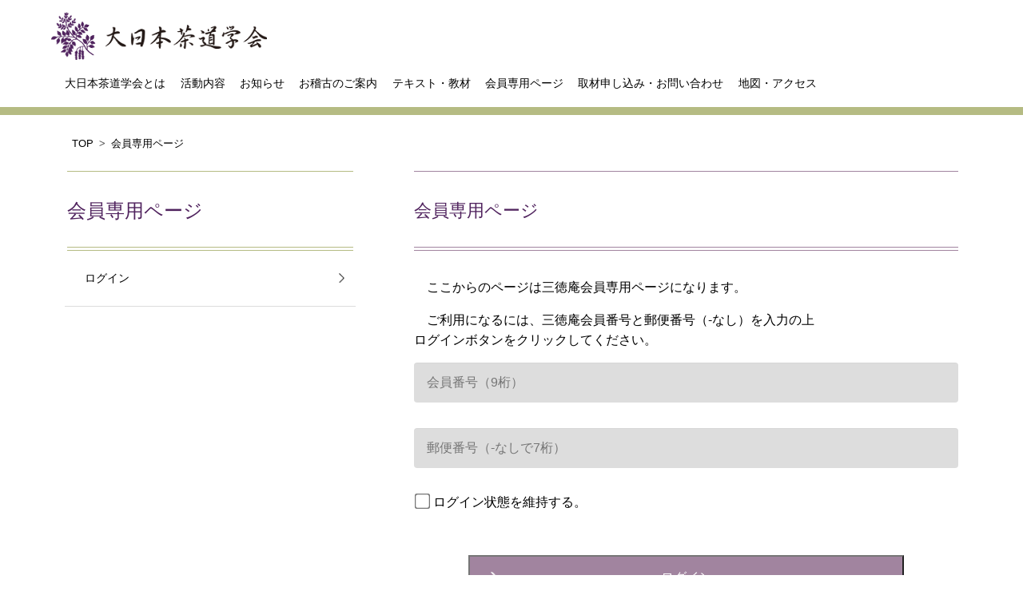

--- FILE ---
content_type: text/html; charset=UTF-8
request_url: https://santokuan.or.jp/wp/signin.php?on_success=%2Fevent%2F%25E3%2580%2590%25E5%258B%2595%25E7%2594%25BB%25E3%2580%2591%25E4%25BC%259A%25E5%2593%25A1%25E7%2594%25A8-%25E3%2580%258C%25E4%25BB%2599%25E8%259E%258D%25E6%2595%2599%25E5%25A0%25B4%25E9%2595%25B7%25E8%25A7%25A3%25E8%25AA%25AC-%25E7%259B%2586%25E3%2581%25A7%25E7%2582%25B9%25E3%2581%25A6%25E3%2582%258B%25E7%2582%25B9%25E5%2589%258D%2F
body_size: 3169
content:
<!DOCTYPE html>
<head>
<!-- Global site tag (gtag.js) - Google Analytics -->
<script async src="https://www.googletagmanager.com/gtag/js?id=G-0BMQ7BRR2Z"></script>
<script>
  window.dataLayer = window.dataLayer || [];
  function gtag(){dataLayer.push(arguments);}
  gtag('js', new Date());

  gtag('config', 'G-0BMQ7BRR2Z');
</script>

<!-- Google Tag Manager -->
<script>(function(w,d,s,l,i){w[l]=w[l]||[];w[l].push({'gtm.start':
new Date().getTime(),event:'gtm.js'});var f=d.getElementsByTagName(s)[0],
j=d.createElement(s),dl=l!='dataLayer'?'&l='+l:'';j.async=true;j.src=
'https://www.googletagmanager.com/gtm.js?id='+i+dl;f.parentNode.insertBefore(j,f);
})(window,document,'script','dataLayer','GTM-NQKVM9Z');</script>
<!-- End Google Tag Manager -->

<!-- Global site tag (gtag.js) - Google Analytics -->
<script async src="https://www.googletagmanager.com/gtag/js?id=UA-61581308-1"></script>
<script>
  window.dataLayer = window.dataLayer || [];
  function gtag(){dataLayer.push(arguments);}
  gtag('js', new Date());

  gtag('config', 'UA-61581308-1');
</script><meta charset="UTF-8">
<meta name="viewport" content="width=device-width, initial-scale=1.0" />
<meta name="author" content="大日本茶道学会" />
<meta http-equiv="content-language" content="ja" />
<meta http-equiv="content-type" content="text/html; charset=UTF-8" />
<meta http-equiv="content-style-type" content="text/css" />
<meta http-equiv="content-script-type" content="text/javascript" />
<meta name="copyright" content="Copyright (C) 2025 DAINIHON-CHADO-GAKKAI All Rights Reserved." />
<meta name="robots" content="index,follow">
<meta name="format-detection" content="telephone=no,address=no,email=no" />
<meta name="keywords" content="茶道,茶道文化,伝統文化,入門,体験,初心者,理論,難しい,学校茶道,学術研究,外国人,国際交流" />
<meta property="og:locale" content="ja_JP" />
<meta property="og:site_name" content="大日本茶道学会" />
<link rel="start" href="https://www.santokuan.or.jp/" title="大日本茶道学会" />
<link rel="stylesheet" type="text/css" href="https://www.santokuan.or.jp/wp/wp-content/themes/santokuan2/css/reset.css" media="screen,print" />
<link rel="stylesheet" type="text/css" href="https://www.santokuan.or.jp/wp/wp-content/themes/santokuan2/css/pc.css" media="screen,print" />
<link rel="stylesheet" type="text/css" href="https://www.santokuan.or.jp/wp/wp-content/themes/santokuan2/css/sp.css" media="screen,print" />
<!--
<link rel="stylesheet" type="text/css" href="<br />
<b>Warning</b>:  filemtime(): stat failed for https://www.santokuan.or.jp/wp/wp-content/themes/santokuan2/css/reset.css in <b>/home/xs987645/santokuan.or.jp/public_html/wp/signin.php</b> on line <b>41</b><br />
https://www.santokuan.or.jp/wp/wp-content/themes/santokuan2/css/reset.css?" media="screen,print" />
<link rel="stylesheet" type="text/css" href="<br />
<b>Warning</b>:  filemtime(): stat failed for https://www.santokuan.or.jp/wp/wp-content/themes/santokuan2/css/pc.css in <b>/home/xs987645/santokuan.or.jp/public_html/wp/signin.php</b> on line <b>42</b><br />
https://www.santokuan.or.jp/wp/wp-content/themes/santokuan2/css/pc.css?" media="screen,print" />
<link rel="stylesheet" type="text/css" href="<br />
<b>Warning</b>:  filemtime(): stat failed for https://www.santokuan.or.jp/wp/wp-content/themes/santokuan2/css/sp.css in <b>/home/xs987645/santokuan.or.jp/public_html/wp/signin.php</b> on line <b>43</b><br />
https://www.santokuan.or.jp/wp/wp-content/themes/santokuan2/css/sp.css?" media="screen,print" />
-->
<script type="text/javascript" src="https://ajax.googleapis.com/ajax/libs/jquery/1.12.4/jquery.min.js"></script>
<meta name="description" content="公益財団法人三徳庵は大日本茶道学会の茶道を保存するとともに公開し、茶道を親しみやすいものに発展させ、茶道文化の研究・振興に取り組み、日本特有の伝統文化として伝承していきます。" />
<meta property="og:title" name="twitter:title" content="大日本茶道学会" />
<meta property="og:description" content="公益財団法人三徳庵は大日本茶道学会の茶道を保存するとともに公開し、茶道を親しみやすいものに発展させ、茶道文化の研究・振興に取り組み、日本特有の伝統文化として伝承していきます。" />
<meta property="og:url" content="https://www.santokuan.or.jp/" />
<meta property="og:type" content="website" />
<link rel="canonical" href="https://www.santokuan.or.jp/" />
<title>大日本茶道学会</title>
</head>

<body>
<!-- Google Tag Manager (noscript) -->
<noscript><iframe src="https://www.googletagmanager.com/ns.html?id=GTM-NQKVM9Z"
height="0" width="0" style="display:none;visibility:hidden"></iframe></noscript>
<!-- End Google Tag Manager (noscript) -->    <header>
        <div id="header_wrapper">
            <div id="header_logos">
                <h1>
                    <span class="txt_hidden">大日本茶道学会</span>
                    <a class="no_anchor_line" href="https://www.santokuan.or.jp"><span class="logo"></span></a>
<!--                     <span class="logo_120th"></span>
 -->                    <span class="humberger_menu"></span>
                </h1>
            </div>
            <nav class="">
                <ul id="global_nav">
                    <a class="close_btn sp">X</a>                    
                    <li><a class="" href="https://www.santokuan.or.jp/about/">大日本茶道学会とは</a></li>
                    <li><a class="" href="https://www.santokuan.or.jp/activity/">活動内容</a></li>
                    <li><a class="" href="https://www.santokuan.or.jp/information/">お知らせ</a></li>
                    <li><a class="" href="https://www.santokuan.or.jp/lesson/">お稽古のご案内</a></li>
                    <li><a class="" href="https://www.santokuan.or.jp/text/">テキスト・教材</a></li>
                    <li><a class="" href="https://www.santokuan.or.jp/member/">会員専用ページ</a></li>
                    <li><a class="" href="https://www.santokuan.or.jp/contact/">取材申し込み・お問い合わせ</a></li>
                    <li><a class="" href="https://www.santokuan.or.jp/access/">地図・アクセス</a></li>
                </ul>
            </nav>
        </div>
    </header>
<div id="container">
	<!-- パンくずリスト -->
        <div id="p_list">
            <ul class="breadcrumb">
                <li itemscope="itemscope" itemtype="http://data-vocabulary.org/Breadcrumb">
                    <a href="https://www.santokuan.or.jp" itemprop="url">
                        <span class="p_list"itemprop="title">TOP</span>
                    </a>
                </li>
                <li itemscope="itemscope" itemtype="http://data-vocabulary.org/Breadcrumb">
                    <a href="" itemprop="url">
                        <span class="p_list" itemprop="title">会員専用ページ</span>                    </a>
                </li>
            </ul>
        </div>
    <!-- /パンくずリスト -->
<div id="wrap">	
		<!-- サイドメニュー -->
            <div id="sidemenu" class="pc">
                <div class="side_title">
                    <h2>会員専用ページ</h2>
                </div>
                <div class="side_list">
                    <ul class="">
                        <li><a href="https://www.santokuan.or.jp/member/">ログイン</a></li>
                </div>
            </div>
<!-- /サイドメニュー -->
<div id="contents">
<h2><span>会員専用ページ</span></h2>
<p>ここからのページは三徳庵会員専用ページになります。</p>
<p>ご利用になるには、三徳庵会員番号と郵便番号（-なし）を入力の上<br>
ログインボタンをクリックしてください。</p>
<form method="post" id="login_form">
<input name="username" type="text" placeholder="会員番号（9桁）" />
<input name="password" type="text" placeholder="郵便番号（-なしで7桁）" />
<input name="on_success" type="hidden" value="/event/%E3%80%90%E5%8B%95%E7%94%BB%E3%80%91%E4%BC%9A%E5%93%A1%E7%94%A8-%E3%80%8C%E4%BB%99%E8%9E%8D%E6%95%99%E5%A0%B4%E9%95%B7%E8%A7%A3%E8%AA%AC-%E7%9B%86%E3%81%A7%E7%82%B9%E3%81%A6%E3%82%8B%E7%82%B9%E5%89%8D/" />
<input name="remember_me" type="checkbox" value="1" /> ログイン状態を維持する。<br><br>  
<input type="submit" value="ログイン" />
</form>				
		</div>		
	</div>

            <div id="sidemenu" class="sp">
                <div class="side_title">
                    <h2>会員専用ページ</h2>
                </div>
                <div class="side_list">
                    <ul class="">
                        <li><a href="/">トップに戻る</a></li>
                    </ul>
                </div>
            </div>

	        <footer>
            <div id="footer_logo" class="pc"><a class="no_anchor_line" href="https://www.santokuan.or.jp"></a></div>
            <div id="footer_txt" class="pc">
                <ul id="footer_sitelinks_01">
                    <li><a class="white_anchor_line" href="https://www.santokuan.or.jp/about/">大日本茶道学会とは</a></li>
                    <li><a class="white_anchor_line" href="https://www.santokuan.or.jp/activity/">活動内容</a></li>
                    <li><a class="white_anchor_line" href="https://www.santokuan.or.jp/information/">お知らせ</a></li>
                    <li><a class="white_anchor_line" href="https://www.santokuan.or.jp/lesson/">お稽古のご案内</a></li>
                </ul>
                <ul id="footer_sitelinks_02">
                    <li><a class="white_anchor_line" href="https://www.santokuan.or.jp/text/">テキスト・教材</a></li>
                    <li><a class="white_anchor_line" href="https://www.santokuan.or.jp/member/">会員専用ページ</a></li>
                    <li><a class="white_anchor_line" href="https://www.santokuan.or.jp/contact/">取材申し込み・お問い合わせ</a></li>
                    <li><a class="white_anchor_line" href="https://www.santokuan.or.jp/access/">地図・アクセス</a></li>
                </ul>
            </div>
            <div id="footer_sns">
                <span class="btn_fb"><a class="no_anchor_line" target="_blank" href="https://www.facebook.com/大日本茶道学会-303037643740445/"></a></span>
                <span class="btn_youtube"><a class="no_anchor_line" target="_blank" href="https://www.youtube.com/channel/UCdrBxvwY7LNBXF9C2g9AAAA"></a></span>
            </div>
            <div id="copyright">
                Copyright (C) 2025 DAINIHON-CHADO-GAKKAI All Rights Reserved.
            </div>                    
        </footer>
        <script type="text/javascript" src="https://www.santokuan.or.jp/wp/wp-content/themes/santokuan2/js/slidemenu.js"></script>
    </div>   
</body>
</html>
<!-- /HTML -->

--- FILE ---
content_type: text/css
request_url: https://www.santokuan.or.jp/wp/wp-content/themes/santokuan2/css/pc.css
body_size: 6796
content:
@charset "UTF-8";
@media screen and (min-width: 769px) {
    /* Device */
    .sp {
        display: none;
    }    
	/* Basic */
    body {
        /*min-width: 1230px;*/	/*CK*/
        margin: 0;
        padding: 0;
        font-size: 1em;
        font-family: "ヒラギノ明朝 ProN W3", "Hiragino Mincho ProN W3", "ヒラギノ明朝 ProN", "Hiragino Mincho ProN", "ＭＳ Ｐ明朝", "MS PMincho", sans-serif;        
    }
    a.visited,
    a.link {
    	text-decoration: none;
    } 
    a,   
    a span {
        position: relative;
        display: inline-block;      
        /*transition: .3s;*/
        font-size: 1em;
        text-decoration: none;
        letter-spacing: 0;
    }    
    a::after,
    a span::after {
        position: absolute;
        bottom: 0;
        left: 0;
        content: '';
        width: 0;
        height: 1px;
        background-color: #a1849f;
        transition: .3s;
    }
    a:hover::after,
    a span:hover::after {
        display: inline-block;        
        width: 100%;
    }    
    a.white_anchor_line {
        position: relative;
        display: inline-block;
        transition: .3s;
    }
    a.white_anchor_line::after {
        /*display: inline-block;*/
        background-color: #fff;
        text-decoration: none;
    }
    a.white_anchor_line:hover::after {
        /*display: inline-block;*/
        width: 100%;
        text-decoration: none;
    }
    a.no_anchor_line:hover::after,
    a.no_anchor_line span:hover::after {
        /*display: inline-block;*/
        width: 0;
    }    
     
    h1 {
        position: relative;
        z-index: 3;
        margin: 0;        
        clear: both;
    }    
    h2,h3 {
        color: #50235e;
        font-weight: 200;
        font-size: 1.5em;
        clear: both;
    }
    h4 {
		border-bottom: 1px #000 solid;
        clear: both;
    }
    span {
        font-weight: 200;
    }
    p {
        word-wrap: break-word;
    }
    span.txt_hidden {
        display: none;
    }
    strong {
        font-weight: bold;
    }
    hr {
        background-color: #a1849f;
    }
    a.btn {
        position: relative;
        display: block;
        width: 80%;
        height: auto;
        margin: 2em auto 4% auto;
        padding: 1em 0;
        text-align: center;
        color: #fff;
        background-image: url("../images/pc/btn.png"); /*700:80*/
        background-size: cover;
        background-repeat: no-repeat;
        background-position: center left;        
    }
    a.btn:hover {
        opacity: 0.9;
    }    

	/* header */
    header {
        position: relative;
        display: block;
        width: 100%;
        height: auto;
        margin: 0 auto;
        padding: 0;
        z-index: 9999;
    }
    header div#header_wrapper {
        width: 100%;
        height: auto;
        z-index: 1;
    }
    header div.toppage {
        background-color: rgba(0, 0, 0, 0.4);
    }
    header #header_logos {
        width: 95%;
        height: 75px;
        margin: 0 0 0 5%;
    }
    header div#header_logos h1 span {
        display: inline-block;
        z-index: 2;
    }
    header div#header_logos h1 span.txt_hidden {
        display: none;
    }        
    header div div#header_logos h1 a span.logo {
        width: 270px;
        height: 60px;
        float: left;
        margin: 15px 0 10px 0;        
    }
    header div div#header_logos h1 a span.logo {
        background-image: url("../images/pc/logo.png");
    }    
    header div.toppage div#header_logos h1 a span.logo {
        background-image: url("../images/pc/logo-wht.png");
    }
    span.logo_120th {
        width: 170px;
        height: 70px;
        float: right;
        margin: 0 5% 0 0;
        background-image: url("../images/pc/120th.png");        
    }
    span.humberger_menu {
        display: none; /* Device */
    }

    /* nav */
    nav {
        clear: both;
        margin: 10px 5%;
    }
    nav ul#global_nav {
        padding: 10px 10px;
    }
    nav ul#global_nav li {
        display: inline;
        list-style: none;
        padding: 0 0.5em;
        z-index: 2;
        font-size: 0.9em;
    }
    #global_nav li.toppage + li.toppage {
        border-left: 1px solid #fff;
    }
    nav ul#global_nav li a {
        color: #000;
    }
    nav ul#global_nav li a.toppage {
        color: #fff;
    }
    /* container */
    div#container {
        position: absolute;
        width: 100%;
        /*min-width: 1230px;  */ /*CK*/ 
        height: auto;
        clear: both;    
        border-top: solid 10px #b5bb83;    
    }
    div#container.toppage {
        top: 0;
        border-top: none;  
    }

    /* top_img */
    section#top_main {
        position: relative;
        width: 100%;    
        height: auto;
        top: 0;
        margin: 0;
        padding: 0;
        background-color: #edeee0;
    }
    span.top_main_img {
        display: block;
        position: relative;
        width: 100%;
        height: 49.8932%;
        min-height: 670px;
		z-index: 0;
        background-image: url("../images/pc/img-top-main.jpg");	/*1405:701*/
        background-size: cover;
        /*
		background-attachment: fixed;
        background-position: center;
        */
        background-repeat: no-repeat;        
    }
    span.top_img_logo_img {
        display: block;
        position: absolute;
/*		width: 399px;
        height: 88px;
*/        
		width: 32.5%;
		height: 0;
		padding-top: 7.1679198%;
        margin: 0;
        right: 5%;
        bottom: 20px;        
        background-image: url("../images/sp/logo-santokuan.png");
        background-size: contain;
        background-repeat: no-repeat;
        z-index: 6;
    }
    span.top_arrow_img {
        display: block;
        position: absolute;
/*
        width: 89px;
        height: 47px;
*/        
        width: 7%;
        height: 0;
        padding-top: 3.73863%;   
        margin: 0 auto;
        left: 45%;
        bottom: 20px;
        background-image: url("../images/pc/top_arrow_pc.png");
        background-size: cover;
        background-repeat: no-repeat;        
        z-index: 6
    }

    /* 今月の茶花と更新情報*/
    section#recent_update {
        position: relative;        
        width: 100%; 
/*        min-width: 1230px;   */
        height: 600px;
        margin: 0 auto;
        padding: 100px 0;
        background-color: #edeee0;
    }
    article#chabana {
        position: relative;
        width: 38%;
        height: 600px;        
        top: 0;
        left: 5%;
        margin: 0;
        background-image: url("../images/sp/bg-flower.png");
        background-size: cover; 
        float: left;
    }
    h2.chabana_title {
        position: relative;
        /* top: 35px;*/
        margin: 1.5em 0 1em 0;
        text-align: center;
        color: #683531;
    }
    img.chabana_img{
        position: relative;
        display: block;
        /* top: 65px; */
        min-width: 55%;
        height: auto;
        max-height: 335px;
        min-height: 280px;
        margin: 0px auto;
        padding: 0;
    }
    p.chabana_txt {
        width: 90%;
        height: auto;
        margin: 1em auto;
        padding: 0 0 0 0;
        text-align: center;
        font-size: 0.8em;
    }
    article#update {
        position: absolute;
        width: 48%;
        height: 600px;
        right: 0;
        margin-right: 5%;
        background: #fff;
    }
    article#update h2 {
        position: relative;
        /*top: 35px;*/
        text-align: center;
        margin: 1.5em 0 1em 0;
    }
    article#update ul {
        display: block;
        font-size: 1em;
        position: relative;
        /* top: 55px; */
        margin: 0 auto;
        padding: 0 5%;
        width: 80%;
        list-style: none;
        text-align: left;
    }
    article#update li {
        padding: 0.5em 0;
        width: 100%;
        height: auto; /*3em*/
        color: #000;
        border-bottom: 1px #a092a1 solid;
        /*
        background-image: url(../images/sp/bg-komidashi.png);
        */
    }
    article#update li:first-child {
        padding-top: 0;
    }
    article#update li a {
        color: #000;
    }
    article#update li:last-child {
        border-bottom: none;
    }
    article#update li span {
        display: block;        
    }
    article#update li span.update_date {
        margin-right: 2em;
    }    
    article#update li span.update_title {
    	/*white-space: nowrap;*/
    }    
    article#update a.btn {
        /*top: 30px;*/
        margin: 1em auto;
    }

    /* メインメニュー */
    section#main_menu {
        position: relative;   
        width: 90%;
        margin: 0 auto;
        padding: 100px 5% 100px 5%;
    }
    div#first_level a,
    div#fourth_level a{
        display: inline-block;
        width: 48%; /*580:150*/
        height: 0;
        padding-top: 12.413793%;  
        margin-bottom: 20px;
        background-size: contain;   
        background-repeat: no-repeat;
    }
    div#first_level a:hover,
    div#fourth_level a:hover,
    div#five_level a:hover{
        opacity: 0.7;        
    }
    div#second_level a {
        display: inline-block;
        width: 22.5%; /*270:144*/
        height: 0;
        padding-top: 12.26666%;        
        margin-bottom: 20px;
        background-size: contain;        
        background-repeat: no-repeat;
    }
    div#second_level a:hover {
        opacity: 0.7;        
    }
    div#third_level a {
        display: inline-block;
        width: 31%; /*366:77*/
        height: 0;
        padding-top: 6.732240%;
        margin-bottom: 20px;
        background-size: contain;        
        background-repeat: no-repeat;
    }
    div#third_level a:hover {
        opacity: 0.7;        
    }
    div#five_level a{
        display: inline-block;
        width: 48%; /*580:150*/
        height: 0;
        padding-top: 6.732240%; 
        margin-bottom: 20px;
        background-size: contain;   
        background-repeat: no-repeat;
    }
    /*first_level*/
    div#first_level a.about {
        background-image: url("../images/pc/btn-about.png");        
        margin-right: 2%;   
    }
    div#first_level a.activity {
        background-image: url("../images/pc/btn-katudou.png");                
    }
    div#first_level a.information {
        background-image: url("../images/pc/btn-info.png");                
        margin-right: 2%;   
    }
    div#first_level a.lesson {
        background-image: url("../images/pc/btn-keiko.png");                
    }
    /*second_level*/
    div#second_level a.txt {
        background-image: url("../images/pc/btn-txt.png");        
        margin-right: 2%;   
    }
    div#second_level a.member {
        background-image: url("../images/pc/btn-member.png");                
        margin-right: 2%;   
    }
    div#second_level a.contact {
        background-image: url("../images/pc/btn-contact.png");                
        margin-right: 2%;   
    }
    div#second_level a.access {
        background-image: url("../images/pc/btn-access.png");                
    }
    /*third_level*/
    div#third_level a.academy {
        background-image: url("../images/pc/btn-shinkou.png");                
        margin-right: 2%;   
    }
    div#third_level a.donation {
        background-image: url("../images/pc/btn-kifu.png");                
        margin-right: 2%;   
    }
    div#third_level a.application {
        background-image: url("../images/pc/btn-nyukai.png");                
    }
    /*fourth_level*/
    div#fourth_level a.youtube {
        background-image: url("../images/pc/btn-youtube-toppage.png");        
        margin-right: 2%;   
    }    
    div#fourth_level a.facebook {
        background-image: url("../images/pc/btn-fb-toppage.png");
    }
    /*five_level*/
    div#five_level a.otyakenryoku {
        background-image: url("../images/pc/btn-otyakenryoku-toppage.png");
         margin-right: 2%;  
    } 
    div#five_level a.chadoujin {
        background-image: url("https://santokuan.or.jp/wp/wp-content/uploads/2024/09/btn-message-toppage.png");        
    }       
}

@media screen and (min-width: 925px) {    
    /* footer */
    footer {
        display: block;
        position: relative;   
        width: 93%;   
        height: 300px;
        margin: 0 auto;
        padding: 100px 0 0 7%;
        background-color: #b5bb83;
        color: #fff;
        font-weight: 200;
        clear: both;
    }
    footer > div {
        display: inline-block;
    }
    footer div#footer_logo {
        position: relative;
        width: 20%;
        height: auto;
        max-width: 256px;
        max-height: 57px;
        margin: 51px 30px 51px 10px;
        padding: 10px auto;
        background-image: url("../images/pc/logo-footer.png");    
        background-size: contain;            
    }
    footer div#footer_logo a {
        display: block;
/*        width: 256px;
        height: 57px;     
*/
		width: 100%;
		height: 0;
		padding-top: 22.265625%;
    }    
    div#footer_txt {
        border-left: solid 1px #fff;
        margin: 0 0 0 0px;
        padding: 0 30px 0 30px;
        color: #fff;
        font-size: 0.9em;
    }
    div#footer_txt a {
        color: #fff;
    }
    ul#footer_sitelinks_01,
    ul#footer_sitelinks_02 {
        float: left;
    }
    ul#footer_sitelinks_01 li {
        width: 11em;        
    }
    ul#footer_sitelinks_02 li {
        width: 13em;        
    }
    ul#footer_sitelinks_01 li,
    ul#footer_sitelinks_02 li {
        margin: 0;
        padding: 0.5em 0;
    }
    #footer_sns {
        position: relative;
        width: 25%;
        max-width: 380px;
        height: 140px;
        margin: 10px 0 10px 0px;
        padding: 10px 0 10px 0px;
    }
    #footer_sns span a {
    	display: block;
        width: 100%;
        max-width: 380px;
        height: 50px;
        margin: 0;
        padding: 0;                        
    }
    #footer_sns span.btn_fb,
    #footer_sns span.btn_insta,
    #footer_sns span.btn_youtube {
        position: relative;
        display: block;
        /*width: 100%;*/
        width: 380px;
        height: 50px;
        margin: 0;
    }
    #footer_sns span.btn_fb {
        margin: 20px 0 10px 0;
        background-image: url("../images/pc/btn-fb-footer.png");  
        background-position: center;             
    }
    #footer_sns span.btn_insta {
        margin: 30px 0 20px 0;
        background-image: url("../images/pc/btn-insta.png");                
        background-position: center;             
    } 
    #footer_sns span.btn_youtube {
        margin: 30px 0 20px 0;
        background-image: url("../images/pc/btn-youtube-footer.png");                
        background-position: center;             
    } 
    /*公開準備中*/       
    #footer_sns span {
        display: block;
        width: 100%;
        max-width: 380px;
        height: 50px;
        margin: 0;
        padding: 0;                        
    }    
    #footer_sns span.btn_fb:hover,
    #footer_sns span.btn_youtube:hover {
        opacity: 0.7;
    }
    #footer_sns span.btn_insta:hover {
        background-image: url("../images/pc/btn-insta-hover.png");
    }    
    /*/公開準備中*/

    #copyright {
        position: relative;
        display: block;
        width: 600px;
        height: 1em;
        margin: 0 auto;
        padding: 50px 1em 0 1em;
        text-align: center;
        font-size: 0.8em;
    }
}
/*フッターのみ924pxをブレイクポイントとする	*/
@media screen and (max-width: 924px) {    
	footer div.pc {
		display: none;
	}

    footer {
        display: block;
        position: relative;   
        width: 100%; 
        height: auto;
        margin: 0 auto;
        padding: 0;
        background-color: #b5bb83;
        color: #fff;
        font-weight: 200;
        clear: both;
    }
    footer > div {
        display: inline-block;
    }
    #footer_sns {
        display: hidden;
    }
    /*
    #footer_sns {
        position: relative;
        width: 92%;
        height: auto;
        margin: 4%;
        padding: 0;
    }
    #footer_sns span a {
        position: relative;
        display: block;
        width: 100%;
        height: 0;
        margin: 0;
        padding: 0;                
        padding-top: 23.5294%;
    }
    #footer_sns span.btn_fb,
    #footer_sns span.btn_insta {
        position: relative;
        display: inline-block;
        width: 48%;
        margin: 0;
        padding: 0;        
        float: left;
        background-size: cover;
        background-repeat: no-repeat;      
        background-position: center;                
    }    
    #footer_sns span.btn_fb {
        margin-right: 4%;
        background-image: url("../images/sp/btn-fb.png");                
    }
    #footer_sns span.btn_insta {
        background-image: url("../images/sp/btn-insta.png");           
    }
    #footer_sns span.btn_fb:hover,
    #footer_sns span.btn_insta:hover {
        opacity: 0.7;
    }
    */
    #copyright {
        position: relative;
        display: block;
        height: 3em;
        margin: 0 auto;
        padding: 0 1em;
        text-align: center;
        vertical-align: middle;
        font-size: 0.8em;
    }
}

@media screen and (min-width: 769px) {
/* 下層ページ */
    /* パンくずリスト*/
    #p_list {
        /*
        display: block;
        width: 87%;
        margin: 2% auto;
        */
        display: inline-block;
        width: 70%;
        margin: 2% 0 2% 7%;
    }
    /*通販のみ*/
    .cart {
        display: inline-block;
        margin: 1% 7% 1% 0;
        padding: 1% 1em;
        border-top: 1px #a1849f solid;
        border-bottom: 1px #a1849f solid;
        font-size: 0.8em;
        float: right;
    }
    .p_list {
        margin: 0;
    }
    .breadcrumb {
        padding-left: 0;
        margin-left: 0;
    }
    .breadcrumb li {
        display: inline;
        list-style: none;
        font-weight: bold;
        font-size: 0.8em;
    }
    .breadcrumb li:after {
        content: '>';
        padding: 0 3px;
        color: #555;
    }
    .breadcrumb li:last-child:after {
        content: '';
    }
    .breadcrumb li a {
        color: #000;
    }

    /* ラッパー */
    #wrap {
        width: 95%;
        margin: 0 auto;
    }

    /* サイドメニュー */
    #sidemenu {
        float: left;
        width: 30%;
        margin: 0 0 2% 4%;
    }
    div.side_title {
        position: relative;
        height: 100px;
        margin: 0 1% 0 1%;
        background-image: url(../images/pc/bg-left-midashi.png);
        vertical-align: middle;        
    }
    /*
    div.side_title h2 {
        font-size: 22px;
        margin: 0;
        padding: 34px 0;
        white-space: nowrap;        
    }
    */
    div.side_title h2 {
        position: absolute;
        top: 50%;
        -ms-transform: translateY(-50%);
        -webkit-transform : translateY(-50%);
        transform : translateY(-50%);
    }

    div.side_list li {
        list-style: none;
        border-bottom: solid 1px #ddd;
    }    
    div.side_list ul.sub li {
        text-indent: 2%;
    }
    div.side_list li a,
    div.side_list li span {
        display: inline-block;
        color: #000;
        padding: 7%;
        min-width: 80%;
        font-size: 0.85em;
    }
    div.side_list ul.sub li a,
    div.side_list ul.sub li span {
        padding-right: 5%;
    }
    div.side_list li:after {
        content:" ";
        display:inline-block;
        width:7px;
        height:12px;
        background:url("../images/sp/ico-arrow.png");    
        background-size:cover;
        vertical-align:middle;
    }
    div.side_list li a:hover {
        opacity: 0.5;
    }
    div.side_list li a:hover::after {
        width: 0;
    }
    div.side_list li.prepare:hover::before,    
    div.side_list ul.sub li.prepare:hover::before {
    	content: "（公開準備中）";
        display: inline-block;
        color: #000;
        padding: 7%;
        min-width: 80%;
        font-size: 0.85em;    	
	}
    div.side_list li.prepare:hover > span,    
    div.side_list ul.sub li.prepare:hover > span{
    	display: none;
	}

    /* 本文 */
    #contents {
        float: left;
        width: 56%;
        margin: 0 0 4% 6%;
    }
    /* 見出し */
    #contents h2 {
        position: relative;
        height: 100px;
        font-size: 22px;
        margin-bottom: 1.5em;
        padding: 0;        
        background-image: url(../images/pc/bg-right-midashi.png);
        background-repeat: no-repeat;
        vertical-align: middle;        
    }
    #contents h2 span {
        position: absolute;
        top: 50%;
        -ms-transform: translateY(-50%);
        -webkit-transform : translateY(-50%);
        transform : translateY(-50%);
    }
    #contents h3,h4 {
        display: block;
        margin: 1em 0;
    }
    #contents h3.prepare:hover::before {
        content: "（公開準備中）";
        display: inline-block;
    }

    /* 段落 */
    #contents p {
        line-height: 1.6em;
        text-indent: 1em;
        margin-bottom: 1em;
    }
    /* 画像 */
    #contents img {
        max-width: 100%;
        margin: 1em;
        padding: 0;
    }
    /* 動画 */
    span.youtube {
        position: relative;
        display: block;
        margin: 1em auto;
        width: 100%;
        height: 0;
        padding-top: 56.25%;
    }
    span.youtube iframe {
        position: absolute;
        display: block;    
        top: 0;
        left: 0;
        width: 100%;
        height: 100%;    
    }

    /* リンク */
    #contents a {
        color: #a1849f;
    }
    /* PDF */
    #contents a.pdf:before {
        content: url("../images/pc/pdficon_large.png");
        position: relative;
        top: 0.5em;
        margin-right: 1em;
    }
    /* ボタン */
    #contents a.btn {
        margin: 1em auto;        
        color: #fff;
    }
    #contents a.btn_half { 
        display: inline-block;
        width: 45%;
        margin: 1em;
        float: left;
    }   
    /* リスト */
    #contents ul,
    #contents li {
        list-style-type: disc; 
        margin: 0;
        padding: 0;
        line-height: 1.6em;
    }    
    #contents ul {
        margin-left: 2em;
    }
    /* 左右揃え */
    #contents div.left,
    #contents div.right {
        display: inline-block;
    }
    #contents div.right{
        margin: 1em;
    }    
    /* 文字の左右揃え */
    #contents div.left,
    #contents span.left {
        float: left;
    }    
    #contents div.right,
    #contents span.right {
        float: right;
    }    
    /* 画像の左右揃え */
    #contents img.left {
        max-width: 45%;
        float: left;
    }    
    #contents img.right {
        max-width: 45%;
        float: right;
    }    
    #contents img.center {
        margin: 0 auto;
        padding: 0;        
    }
    /* テーブル */
    table {
            padding-bottom: 2em;
    }
    table th {
        color: #000;
        background-color: #eeeeee;
        border-top: 1px #d4d4d4 solid;
    }    
    table th,
    table td {
            border-bottom: 1px #d4d4d4 solid;
            padding: 0.5em 0;
    }    

    /* 支部一覧のテーブル */
    #contents table.branch_table {
        margin: 1em;
        padding: 0;    
        line-height: 1.5em;
        font-size: 0.9em;
    }  
    #contents table.branch_table td {
        border-bottom: 1px #ccc solid;
        padding: 0.5em 0;
    }
    #contents table.branch_table tr.first_line {
    }
    #contents table.branch_table th.col1 {
        width: 5em;
        border-top: 1px #ccc solid;    /*a1849f*/
        border-bottom: 1px #ccc solid;    
        padding-right: 2em;            
    }
    #contents table.branch_table th.col2 {
        width: auto;
        border-top: 1px #ccc solid;    
        border-bottom: 1px #ccc solid;                
    }
    /* アクセスのテーブル */    
    /*
    div.address_left {
        width: 350px;
        float:left;        
    }
    #contents table.address_table {    
        width: 350px;
        float:left;
        margin-bottom: 1em;
    }
    #contents table.address_table td.col1 {    
        width: 80px;
    }
    #contents table.address_table td.col2 {    
        width: 270px;
    }
    #contents div.address_right {
        width: 260px;
        float: right;        
    }
    #contents div.address_right img {
        width: 260px;
        margin: 0;
        padding: 0;
    }
    */

    /* フォーム */
    input[type="text"],
    input[type="tel"],
    input[type="email"],
    input[type="number"],
    input[type="password"],
    textarea {
        width: 100%;
        margin: 0;
        padding: 1em;
        outline: 0;
        border: none;
        border-radius: 4px;        
        font-size: 16px;
        background: rgba(255, 255, 255, .1);        
        background-color: #ddd;
        color: #000; /* color: #8a97a0; */
        box-sizing: border-box;
        -webkit-box-sizing: border-box;
        -moz-box-sizing: border-box;
        box-shadow: 0 1px 0 rgba(0, 0, 0, 0.03) inset;
        -webkit-box-shadow: 0 1px 0 rgba(0, 0, 0, 0.03) inset;
        margin-bottom: 2em;
    }
    input[type="button"] {
        width: 50%;
        margin: 0;
        padding: 0.5em 1em;
        border-radius: 4px;
        font-size: 16px;
        background: rgba(255, 255, 255, .1);        
        background-color: #ddd;        
        color: #000;
        margin-bottom: 2em;
    }    
    select {
        width: 50%;
        height: 2.0em;
        border-radius: 4px;
        background-color: #fff;        
        color: #000;
        margin-bottom: 1em;
        font-size: 1.1em;
    }    
    input[type="radio"],
    input[type="checkbox"] {
        -webkit-transform: scale(1.5);
        transform: scale(1.5);
        margin-bottom: 2em;
    }
    input[type="submit"] {
        display: block;
        width: 80%;
        height: auto;
        margin: 1em auto;
        padding: 1em;
        text-align: center;
        color: #fff;
        background-image: url("../images/pc/btn.png"); /*700:80*/
        background-size: cover;
        background-repeat: no-repeat;
        background-position: center left;     
        font-size: 1em;   
    }
    input[type="submit"]:hover {
        opacity: 0.9;
    }

    /* ミッションのテキスト*/
    div.mission {
        color: #50235e;
        font-weight: 200;
        font-size: 1.2em;
        line-height: 2.4em;       
        text-align: center;   
        margin: 2em 0;     
    }

    /* 活動内容 */
    div.activity_top {
        position: relative;
        margin-bottom: 1em;
    }
    #contents div.activity_top span.activity_top_img {
        position: relative;
        display: block;
        width: 100%;
        height: 0;
        margin: 0 auto;
        padding-top: 66.4%;
        background-image: url("../../../uploads/2018/01/activity01.jpg");
        background-size: contain;
        z-index: 1;
    }
    #contents div.activity_top span.activity_top_copy {
        position: absolute;
        display: block;
        top: 30px;
        right: 40px;
        color: white;
        /*
        text-shadow: 2px  2px 1px #333333,
                    -2px  2px 1px #333333,
                     2px -2px 1px #333333,
                    -2px -2px 1px #333333;
        */
        font-size: 1.2em;
          -webkit-writing-mode: vertical-rl;
              -ms-writing-mode: tb-rl;
                  writing-mode: vertical-rl;
        z-index: 2;                  
    }
    #contents div.activity_top span.activity_top_copy > span {
        margin: 0;
        padding: 0.28em;
        line-height: 1.4em;
/*        background-color: rgba(99, 102, 71, 0.8);*/
        background-color: #636647;
        z-index: 2;                  
    }

    /* お稽古 */
    div.lesson_top {
        position: relative;
        margin-bottom: 1em;
    }
    #contents div.lesson_top span.lesson_top_img {
        position: relative;
        display: block;
        width: 100%;
        height: 0;
        margin: 0 auto;
        padding-top: 66.4%;
        background-image: url("../../../uploads/2018/01/sado_smile01.jpg");
        background-size: contain;
        z-index: 1;
    }
    #contents div.lesson_top h3.lesson_top_copy {
        position: absolute;
        display: block;
        width: 18em;
        height: auto;
        left: 0;
        right: 0;
        bottom: 0;        
        margin: 1em auto;
        padding: 0;
        color: white;
        font-size: 1.4em;
        z-index: 2;                  
        background-color: #a1849f;
    }
    #contents a.lesson_youtube {
        position: relative;
        display: block;
        width: 96%;
        height: 0;
        margin: 1em auto;
        padding-top: 28.8%;
        background-image: url("../../../themes/santokuan2/images/pc/btn-okeiko.png");
        background-size: contain;
        z-index: 1;        
    }    
    #contents a.lesson_youtube:hover {
        opacity: 0.7;
    }
    #contents img.lesson_img_kihonshisei {
        position: relative;
        display: block;
        width:500px;
        height:350px;
        margin: 0 auto;
        padding: 0;"
    }
    table.school_table td.col1 {
            width: 17em;
    }
    table.school_table td.col2,
    table.school_table td.col3 {
            width: 12em;
    }

    /* 通販 */
    span.item_row {
        width: 100%;
        min-width: 648px;
    }
    span.item_box {
        display: inline-block;
        width: 200px;
        height: 330px;
        margin: 8px;
        float: left;
    }
    /*
    #contents span.item_img img {
        object-fit: contain;
        width: 180px;        
        height: 180px;
        position: relative;
        margin: auto;
        padding: 10px;
        background-color: #F3F3F3;
    }
    */
   #contents span.item_img {
        position: relative;
        width: 180px;
        height: 180px;
        display: inline-block;
        overflow: hidden;        
        background-color: #F3F3F3;
        padding: 10px;
   }
   #contents span.item_img img {
        position: absolute;
        width: auto;
        height: 180px;
        top: 50%;
        left: 50%;
        min-height: 180px;
        min-width: 30%;
        -ms-transform: translateX(-50%) translateY(-50%);
        -moz-transform: translateX(-50%) translateY(-50%);
        -webkit-transform: translateX(-50%) translateY(-50%);
        transform: translateX(-50%) translateY(-50%);
        margin: 0;
    }
    @supports ( object-fit: cover ) {
        #contents span.item_img img {
            object-fit: contain;
            width: 180px;        
            height: 180px;
            position: relative;
            margin: auto;
            padding: 10px;
            background-color: #F3F3F3;
        }        
    }

    span.item_info {
        width: 200px;
        height: 4em;
    }
    /* 通販：茶道の研究 */
    #contents h3.item_category {
        display: block;
        margin: 1em 0;
        padding-top: 1em;
    }   
    span.item_box_newspaper {
        display: inline-block;
        width: 90px;
        height: 158px;
        margin: 8px;
        float: left;
        text-align: center;
    }
    #contents span.newspaper_img img {
        width: 90px;
        margin: 0;
    }
    #contents span.newspaper_img img:hover {
        opacity: 0.7;
    }
    span.newspaper_info {
        width: 90px;
    }
    /* 通販 商品ページ */
    div#contents.goods_page div.left {
    	width: 35%;
        margin-right: 1em;
    }
    div#contents.goods_page div.left img {
        width: 100%;
        max-width: 200px;
        height: auto;
    }
    div#contents.goods_page div.right {
    	width: 55%; 
        margin: 0;
        margin-left: 1em;
        float: left;
    }
}


/*ページネーション*/
.wp-pagenavi{
    margin: 1.5em 0!important;
    }
    .wp-pagenavi a, .wp-pagenavi span {
    padding: 0.5em!important;
}




/*reCAPTCHA利用規約*/
.recaptcha_terms{
   margin: 0em auto;
padding: 2em 0 4em;
}

.recaptcha_terms a {
    text-indent: 0em;
}

/*reCAPTCHAの右下表示を削除*/
.grecaptcha-badge { visibility: hidden; }
















--- FILE ---
content_type: text/css
request_url: https://www.santokuan.or.jp/wp/wp-content/themes/santokuan2/css/sp.css
body_size: 6048
content:
@charset "UTF-8";
@media screen and (max-width: 768px) {
    /* Device*/
    .pc {
        display: none;
    }
	/* Basic */
    body {
        margin: 0;
        padding: 0;
        font-size: 1em;
        font-family: "ヒラギノ明朝 ProN W3", "Hiragino Mincho ProN W3", "ヒラギノ明朝 ProN", "Hiragino Mincho ProN", "ＭＳ Ｐ明朝", "MS PMincho", sans-serif;        
    }
    a {
        /*
        position: relative;
        display: inline-block;     
        transition: .3s;
        font-size: 1em;
        */
        text-decoration: none;
    }
    /*
    a::after {
        position: absolute;
        bottom: 0;
        left: 0;
        content: '';
        width: 0;
        height: 1px;
        background-color: #a1849f;
        transition: .3s;
    }
    a:hover::after {
        width: 100%;
    }    
    a.white_anchor_line {
        position: relative;
        display: inline-block;
        transition: .3s;
    }
    a.white_anchor_line::after {
        position: absolute;
        bottom: 0;
        left: 0;
        content: '';
        width: 0;
        height: 1px;
        background-color: #fff;
        transition: .3s;
    }
    a.white_anchor_line:hover::after {
        width: 100%;
    }
    a.no_anchor_line:hover::after {
        width: 0;
    }    
    */
    h1 {
        position: relative;
        z-index: 3;
        margin: 0;    
        clear: both;
    }    
    h2,h3 {
        color: #50235e;
        font-weight: 200;
        font-size: 24px;
        clear: both;
    }
    h4 {
		border-bottom: 1px #000 solid;
        clear: both;
    }
    span {
        font-weight: 200;
    }
    p {
        word-wrap: break-word;
    }
    span.txt_hidden {
        display: none;
    }
    strong {
        font-weight: bold;
    }
    hr {
        background-color: #a1849f;
    }    
    a.btn {
        position: relative;
        display: block;
/*        top: 80px;
*/        width: 100%;
        height: auto;
        margin: 4% auto;
        padding: 1em 0;
        text-align: center;
/*        background: #9c869d; */
        color: #fff;
        background-image: url("../images/sp/btn.png"); /*700:80*/
        background-size: cover;
        background-repeat: no-repeat;
        background-position: center left;        
    }
    a.btn:hover {
        opacity: 0.9;
    }

	/* header */
    header {
        position: relative;
        display: block;
        width: 100%;
        height: auto;
        margin: 0 auto;
        padding: 0;
        z-index: 9999;
    }
    header div#header_wrapper {
        width: 100%;
        height: auto;
        z-index: 1;
    }
    header div.toppage {
        /*background-color: rgba(0, 0, 0, 0.4);*/
    }
    header div#header_logos h1 span {
        display: inline-block;
        z-index: 2;
    }
    header div#header_logos h1 span.txt_hidden {
        display: none;
    }
    header div div#header_logos h1 a {
        position: relative;
        display: inline-block; /*ck*/        
        width: 50%;
        height: 0;
        padding-top: 11.1111%;
        margin: 1% 2% 0% 6%;
        background-image: url("../images/sp/logo.png"); /*360:80*/
        background-size: contain;
        background-repeat: no-repeat;
    }
    header div div#header_logos h1 a span.logo {
        display: none;
    }
    span.logo_120th {
        width: 20%;
        height: 0;
        padding-top: 9.7931%;  
        margin: 1% 0 0% 0;
        background-image: url("../images/sp/120th.png"); /*145:71*/
        background-size: contain;
        background-repeat: no-repeat;
    }
    span.humberger_menu {
        width: 7%;
        height: 0;
        padding-top: 7%;
        margin: 4% 3% 3% 0;
        float: right;
        background-image: url("../images/sp/ico-menu.png"); /*37:33*/
        background-size: contain;
        background-repeat: no-repeat;
    }

    /* nav */
    nav ul#global_nav a.close_btn {
        display: block;
        position: absolute;
        top: 0;
        right: 1em;
        width: 1em;
        height: 1em;
        padding: 0.7em 0.5em 1em 1em;
        font-size: 1.5em;
        color: #fff;
        font-weight: 100;
        font-family: Arial, sans-serif;    
    }
    nav ul#global_nav {
        display: none;
        background-color: #636647;
        position: fixed;
        top: 0px;
        right:0;
        width:70%;
        padding: 60px 0 20px 20px;
        z-index: 100;
    }
    nav ul#global_nav li {
        width:260px;
    }
    nav ul#global_nav li a {
        color:#fff;
        display: block;
        padding: 15px;
    }

    /* container */
    div#container {
        position: absolute;
        width: 100%;
        height: auto;
        clear: both;
        background-color: #F9F9F9;
    }
    div#container.toppage {
        border-top: none;  
    }

    /* top_img */
    section#top_main {
        position: relative;
        width: 100%;    
        height: auto;
        top: 0;
        margin: 0;
        padding: 0;
    }
    span.top_main_img {
        display: block;
        width: 100%;
        height: 0;
        padding-top: 176.6666%;
        background-image: url("../images/sp/img-top-main.jpg"); /*750:1325*/
        background-size: cover;
        background-repeat: no-repeat;
        z-index: 0;
    }
    span.top_img_logo_img {
        display: block;
        position: absolute;
        right: 5%;
        bottom: 30%;     
        width: 60%;
        height: 0;
        padding-top: 13.4101%;        
        background-image: url("../images/sp/logo-santokuan.png"); /*434:97*/
        background-size: cover;
        background-repeat: no-repeat;
        z-index: 6;
    }
    span.top_arrow_img {
        display: block;
        position: absolute;
        left: 43.5%;
        bottom: 24%;             
        width: 13%;
        height: 0;
        padding-top: 6.86516%;   
        margin: 0 auto;             
        background-image: url("../images/sp/top_arrow_smp.png");/*89:47*/
        background-size: cover;
        background-repeat: no-repeat;
        z-index: 6;
    }

    section#top_main img#top_arrow_img {
        position: absolute;
        display: block;
        width: 60px;
        height: 32px;
        margin: 0 auto;
        padding: 0 auto;
        left: 50%;
        bottom: 20px;
        z-index: 6
    }
    section#top_main img#top_img_logo_img {        
        position: absolute;
        display: block;
        right: 50px;
        bottom: 20px;
        margin: 0 auto;
        padding: 0;
        z-index: 6;
    }

    /* 今月の茶花と更新情報*/
    section#recent_update {
        position: relative;        
        width: 100%; 
        /*min-height: 1150px;*/
        height: auto;
        margin: 0 auto;
        padding: 4% 0 0 0;
        background-color: #edeee0;
    }
    article#chabana {
        position: relative;
        display: block;
        width: 92%;
        height: auto;
        margin: 0 4% 4% 4%;
        padding: 0;
        background-image: url("../images/sp/bg-flower.png");
        background-size: cover; 
    }
    h2.chabana_title {
        position: relative;
        top: 35px;
        text-align: center;
        color: #683531;
    }
    img.chabana_img{
        position: relative;
        display: block;
        top: 65px;
        width: 60%;
        height: auto;
        margin: 0px auto;
        padding: 0;
    }
    p.chabana_txt {
        width: 90%;
        height: auto;
        margin: 0 auto;
        padding: 70px 0 0 0;
        text-align: center;
        font-size: 0.8em;
    }
    article#update {        
        position: relative;
        display: block;
        width: 92%;
        height: auto;
        margin: 0;
        padding: 4%;        
        background-image: url(../images/sp/bg-news.png);
        background-size: 65% auto;
        background-position: bottom right;
        background-repeat: no-repeat;        
    }
    article#update h2 {
        position: relative;
        display: block;
        width: 100%;
        height: 24px;
        margin: 4% 0;
        padding: 18px 0 30px 0;
/*        top: 35px;        
*/        
        text-align: center;
        vertical-align: middle;
        background-image: url(../images/sp/bg-midashi.png);        
        background-repeat: repeat-x;                
        background-size: auto 72px;
    }
    article#update ul {
        display: block;
        position: relative;
/*        top: 50px;
*/        margin: 0 auto;
        padding: 0;
        list-style: none;
        text-align: left;
        font-size: 1em;
    }
    article#update li {
        padding: 5px 0;
        width: 100%;
        color: #000;
        border-bottom: 1px #a092a1 solid;
        /*
        background-image: url("../images/sp/bg-komidashi.png");
        background-position: bottom;
        background-repeat: repeat-x;                
        background-size: auto 1px;
        */
    }
    article#update li a {
        color: #000;
    }
    article#update li span {
        display: block;
    }

    /* メインメニュー */
    section#main_menu {
        position: relative;   
        display: block;
        width: 92%; 
        height: auto;
        margin: 40px 4% 0 4%;
        padding: 0;
    }
    section#main_menu > div > a {
        position: relative;
        display: inline-block;
        height: auto;
        background-size: cover;
        background-repeat: no-repeat;      
        background-position: center;
        margin-bottom: 3%;
    }    
    div#first_level a {
        position: relative;
        display: block;
        width: 100%;
        height: 0;
        padding-top: 25.7142%;
    }
    div#second_level a{
        position: relative;
        display: block;
        width: 48%;
        height: 0;
        padding-top: 20.47056%; /*340:145*/
        float: left;
    }
    div#third_level a  {
        position: relative;
        display: block;
        width: 32%;
        height: 0;
        padding-top: 11.636352%; /*220:80*/
        float: left;
    }
    div#five_level a{
        position: relative;
        display: block;
        width: 48%;
        height: 0;
        padding-top: 11%;
        float: left;
    }
    
    div#first_level a:hover,
    div#second_level a:hover,
    div#third_level a:hover,
    div#five_level a:hover{
        opacity: 0.7;        
    }

    /*first_level*/
    div#first_level a.about {
        background-image: url("../images/sp/btn-about.png");  
    }
    div#first_level a.activity {
        background-image: url("../images/sp/btn-katudou.png");                
    }
    div#first_level a.information {
        background-image: url("../images/sp/btn-info.png");                
    }
    div#first_level a.lesson {
        background-image: url("../images/sp/btn-keiko.png");                
    }
    /*second_level*/
    div#second_level a.txt {
        background-image: url("../images/sp/btn-txt.png");        
        margin-right: 4%;
    }
    div#second_level a.member {
        background-image: url("../images/sp/btn-member.png");                
    }
    div#second_level a.contact {
        background-image: url("../images/sp/btn-contact.png");                
        margin-right: 4%;
    }
    div#second_level a.access {
        background-image: url("../images/sp/btn-access.png");                
    }
    /*third_level*/
    div#third_level a.academy {
        background-image: url("../images/sp/btn-shinkou.png");                
        margin-right: 2%;
    }
    div#third_level a.donation {
        background-image: url("../images/sp/btn-kifu.png");                
        margin-right: 2%;
    }
    div#third_level a.application {
        background-image: url("../images/sp/btn-nyukai.png");                
    }
    /*fourth_level*/
    div#fourth_level {
        display: hidden;
    }
    /*
    div#fourth_level a.youtube {
        background-image: url("../images/sp/btn-youtube-toppage.png");        
        margin-right: 2%;   
    }    
    div#fourth_level a.facebook {
        background-image: url("../images/sp/btn-fb-toppage.png");
    }    
    */

    /*five_level*/
    div#five_level a.otyakenryoku {
        background-image: url("../images/sp/btn-otyakenryokusp-toppage.png"); 
        margin-right: 4%;
    }
    div#five_level a.chadoujin {
        background-image: url("https://santokuan.or.jp/wp/wp-content/uploads/2024/09/btn-messagesp-toppage.png");                
    }
    
    
    /* footer */
    footer {
        display: block;
        position: relative;   
        width: 100%; 
        height: auto;
        margin: 0 auto;
        padding: 0;
        background-color: #b5bb83;
        color: #fff;
        font-weight: 200;
        clear: both;
    }
    footer > div {
        display: inline-block;
    }
    #footer_sns {
        position: relative;
        width: 92%;
        height: auto;
        margin: 4%;
        padding: 0;
    }
    /*公開準備中*/        
    #footer_sns span.btn_fb,
    #footer_sns span.btn_insta,
    #footer_sns span.btn_youtube {
        position: relative;
        display: block;
        width: 48%;
        height: 0;
        margin: 0;
        padding: 0;                
        /*padding-top: 23.5294%;   */
        padding-top: 11.29411%;     
        margin: 0;
        float: left;
        background-size: cover;
        background-repeat: no-repeat;      
        background-position: center;  
        /*
        position: relative;
        display: inline-block;
        width: 48%;
        margin: 0;
        padding: 0;        
        float: left;
        background-size: cover;
        background-repeat: no-repeat;      
        background-position: center;  
        */              
    }
    #footer_sns span.btn_fb a,
    #footer_sns span.btn_youtube a {
        position: absolute;
        top: 0;
        display: block;
        width: 100%;
        height: 100%;
        margin: 0;
        padding: 0;                
    }
    #footer_sns span.btn_fb {
        background-image: url("../images/sp/btn-fb-footer.png");                
    }
    #footer_sns span.btn_insta {
        background-image: url("../images/sp/btn-insta.png");    /*340:80*/            
    }
    #footer_sns span.btn_youtube {
        margin-right: 4%;        
        background-image: url("../images/sp/btn-youtube-footer.png");    /*340:80*/            
    }        
    #footer_sns span.btn_fb:hover,
    #footer_sns span.btn_youtube:hover {
        opacity: 0.7;
    }  
    #footer_sns span.btn_insta:hover {
        background-image: url("../images/sp/btn-insta-hover.png");
    }        
    /*/公開準備中*/    

    #copyright {
        position: relative;
        display: block;
        height: 3em;
        margin: 0 auto;
        padding: 0 1em;
        text-align: center;
        vertical-align: middle;
        font-size: 0.8em;
    }
    
/* 下層ページ */
    /* パンくずリスト*/
    #p_list {
        width: 87%;
        margin: 2% auto;
        /*
        display: inline-block;
        width: 60%;
        margin: 2% 0 2% 6%;
        */
    }    
    /*通販のみ*/
    .cart {
        display: inline-block;
        font-size: 0.9em;
        margin: 0% 6% 2% 0;
        padding: 1% 1em;
        border-top: 1px #a1849f solid;
        border-bottom: 1px #a1849f solid;        
        float: right;
    }
    .p_list {
        margin: 0;
    }
    .breadcrumb {
        padding-left: 0;
        margin-left: 0;
    }
    .breadcrumb li {
        display: inline;
        list-style: none;
        font-weight: bold;
        font-size: 0.8em;
    }
    .breadcrumb li:after {
        content: '>';
        padding: 0 3px;
        color: #555;
    }
    .breadcrumb li:last-child:after {
        content: '';
    }
    .breadcrumb li a {
        color: #000;
    }

    /* ラッパー */
    #wrap {
        width: 95%;
        margin: 0 auto;
    }

    /* サイドメニュー */
    #sidemenu {
    }
    div.side_title {
    }
    div.side_title h2 {
        font-size: 0.85em;
        padding: 4%;
        border-top: solid 1px #ccc;
        border-bottom: solid 1px #ccc;
        color: #000;
        font-weight: bold;
    }
    div.side_list li {
        list-style: none;
        border-bottom: solid 1px #ddd;
    }
    div.side_list ul.sub li {
        text-indent: 2%;
    }    
    div.side_list li a,
    div.side_list li span {
        display: inline-block;        
        color: #000;
        padding: 4%;
        min-width: 80%;
        font-size: 0.85em;
    }
    div.side_list ul.sub li a,
    div.side_list ul.sub li span {
        padding-right: 2%;
    }
    div.side_list li:after {
        content:" ";
        display:inline-block;
        width: 2%;
        height: 0;        
        padding-top: 3.42857%;
        background:url("../images/sp/ico-arrow.png");    
        background-size:cover;
        vertical-align:middle;
    }
    div.side_list li a:hover {
        opacity: 0.5;
    }
    div.side_list li a:hover::after {
        width: 0;
    }
    div.side_list li.prepare:hover::before,    
    div.side_list ul.sub li.prepare:hover::before {
        content: "（公開準備中）";
        display: inline-block;        
        color: #000;
        padding: 4%;
        min-width: 80%;
        font-size: 0.85em;
    }
    div.side_list li.prepare:hover > span,    
    div.side_list ul.sub li.prepare:hover > span{
        display: none;
    }    

    /* 本文 */
    #contents {
        float: left;
        width: 92%;
        margin: 0 4% 4% 4%;
    }
    /* 見出し */
    #contents h2 {
        position: relative;
        height: 100px;
        font-size: 22px;
        margin-bottom: 1.5em;
        padding: 0;        
        background-image: url(../images/pc/bg-right-midashi.png);
        background-repeat: no-repeat;
        vertical-align: middle;        
    }
    #contents h2 span {
        position: absolute;
        top: 50%;
        -ms-transform: translateY(-50%);
        -webkit-transform : translateY(-50%);
        transform : translateY(-50%);
    }
    #contents h2.double_line_h2 {   /* 2行の場合 */
        /* padding: 18px 0; */
    }
    #contents h3,h4 {
        display: block;
        margin: 1em 0;
    }
    #contents h3.prepare:hover::before {
        content: "（公開準備中）";
        display: inline-block;
    }
        
    /* 段落 */
    #contents p {
        line-height: 1.6em;
        text-indent: 1em;
        margin-bottom: 1em;
    }
    /* 画像 */
    #contents img {
        width: 100%;               
        margin: 1em auto;
        padding: 0;
    }
    /* 動画 */
    span.youtube {
        position: relative;
        display: block;
        margin: 1em auto;
        width: 100%;
        height: 0;
        padding-top: 56.25%;
    }
    span.youtube iframe {
        position: absolute;
        display: block;    
        top: 0;
        left: 0;
        width: 100%;
        height: 100%;    
    }    
    /* リンク */
    #contents a {
        color: #a1849f;
    }
    /* PDF */
    #contents a.pdf:before {
        content: url("../images/pc/pdficon_large.png");
        position: relative;
        top: 0.5em;
        margin-right: 1em;
    }
    /* ボタン */
    #contents a.btn {
        margin: 1em auto;        
        color: #fff;
    }
    #contents a.btn_half { 
        /*
        display: inline-block;
        width: 45%;
        float: left;
        */
    }   
    #contents ul,
    #contents li {
        list-style-type: disc; 
        margin: 0;
        padding: 0;        
        line-height: 1.6em;        
    }    
    #contents ul {
        margin-left: 2em;
    }
    /* 文字の左右揃え */
    #contents span.left {
        float: left;
    }    
    #contents span.right {
        float: right;
    }        
    /* 画像の左右揃え */
    #contents img.left,
    #contents img.right,
    #contents img.center {
        width: 100%;               
        margin: 1em auto;
        padding: 0;        
    }
    #contents span.photo_center {    
        display: block;
        vertical-align: middle;
        text-align: center;        
    }
    #contents span.photo_center img {  
        width: 60%;                     
        max-width: 100%;       
        margin: 0 auto;        
    }

    /* テーブル */
    table {
            padding-bottom: 2em;
    }
    table th {
        color: #000;
        background-color: #eeeeee;
        border-top: 1px #d4d4d4 solid;
    }        
    table th,    
    table td {
            border-bottom: 1px #d4d4d4 solid;
            padding: 0.5em 0;
    }        

    /* 支部一覧のテーブル */
    #contents table.branch_table {
        margin: 1em 0;
        padding: 0;    
        line-height: 1.5em;
        font-size: 0.9em;
    }  
    #contents table.branch_table td {
        border-bottom: 1px #ccc solid;
        padding: 0.5em 0;
    }
    #contents table.branch_table tr.first_line {
    }
    #contents table.branch_table th.col1 {
        width: 20%;
        border-top: 1px #ccc solid;    
        border-bottom: 1px #ccc solid;    
    }
    #contents table.branch_table th.col2 {
        width: 80%;
        border-top: 1px #ccc solid;    
        border-bottom: 1px #ccc solid;                
    }
    /* アクセスのテーブル */    
    /*
    #contents table.address_table {    
        margin-bottom: 1em;
    }
    #contents table.address_table td.col1 {    
        width: 10em;
    }
    #contents table.address_table td.col2 {    
        width: auto;
    }
    #contents div.address_left iframe {    
        width: 100%;
        height: 350px;
    }
    #contents div.address_right {
        margin-top: 1em;
    }
    #contents div.address_right img {
        width: 90%;
        height: auto;
        margin: 0 5%;
        padding: 0;
    }   
    */

    /* フォーム */
    input[type="text"],
    input[type="tel"],
    input[type="email"],
    input[type="number"],
    input[type="password"],
    textarea {
        width: 100%;
        margin: 0;
        padding: 1em;
        outline: 0;
        border: none;
        border-radius: 4px;        
        font-size: 16px;
        background: rgba(255, 255, 255, .1);        
        background-color: #ddd;
        color: #000; /* color: #8a97a0; */
        box-sizing: border-box;
        -webkit-box-sizing: border-box;
        -moz-box-sizing: border-box;
        box-shadow: 0 1px 0 rgba(0, 0, 0, 0.03) inset;
        -webkit-box-shadow: 0 1px 0 rgba(0, 0, 0, 0.03) inset;
        margin-bottom: 2em;
    }
    input[type="button"] {
        width: 50%;
        margin: 0;
        padding: 0.5em 1em;
        border-radius: 4px;
        font-size: 16px;
        background: rgba(255, 255, 255, .1);        
        background-color: #ddd;        
        color: #000;
        margin-bottom: 2em;
    }    
    select {
        width: 70%;
        height: 2.5em;
        background-color: #fff;        
        color: #000;
        margin-bottom: 1em;
        font-size: 1.1em;        
    }
    input[type="radio"],
    input[type="checkbox"] {
        -webkit-transform: scale(1.5);
        transform: scale(1.5);
        margin-bottom: 2em;
    }
    input[type="submit"] {
        display: block;
        width: 80%;
        height: auto;
        margin: 1em auto;
        padding: 1em;
        text-align: center;
        color: #fff;
        background-image: url("../images/pc/btn.png"); /*700:80*/
        background-size: cover;
        background-repeat: no-repeat;
        background-position: center left;     
        font-size: 1.1em;   
    }
    input[type="submit"]:hover {
        opacity: 0.9;
    }

    /* ミッションのテキスト*/
    div.mission {
        color: #50235e;
        font-weight: 200;
        font-size: 1.2em;
        line-height: 2.4em;               
        text-align: center;   
        margin: 2em 0;     
    }


    /* 活動内容 */
    div.activity_top {
        position: relative;
        margin-bottom: 1em;
    }
    #contents div.activity_top span.activity_top_img {
        position: relative;        
        display: block;
        width: 100%;
        height: 0;
        margin: 0 auto;
        padding-top: 150.5%;
        background-image: url("../../../uploads/2018/01/activity02.jpg");
        background-size: contain;
        z-index: 1;
    }
    #contents div.activity_top span.activity_top_copy {
        position: absolute;
        display: block;
        width: 9em;
        height: 20em;
        top: 1em;
        left: 0;
        right: 0;
        bottom: 0;        
        margin: auto;
        padding: 0;
        color: white;
        font-size: 1.4em;
          -webkit-writing-mode: vertical-rl;
              -ms-writing-mode: tb-rl;
                  writing-mode: vertical-rl;
        z-index: 2;
    }
    #contents div.activity_top span.activity_top_copy > span {
        margin: 0;
        padding: 0.28em;
        line-height: 1.4em;
        background-color: rgba(99, 102, 71, 0.8);
        z-index: 2;
    }

    /* お稽古 */
    div.lesson_top {
        position: relative;
        margin-bottom: 1em;
    }
    #contents div.lesson_top span.lesson_top_img {
        position: relative;
        display: block;
        width: 100%;
        height: 0;
        margin: 0 auto;
        padding-top: 66.4%;
        background-image: url("../../../uploads/2018/01/sado_smile01.jpg");
        background-size: contain;
        z-index: 1;
    }
    #contents div.lesson_top h3.lesson_top_copy {
        position: absolute;
        display: block;
        width: 18em;
        height: auto;
        left: 0;
        right: 0;
        bottom: 0;        
        margin: auto;
        padding: 0;
        color: white;
        font-size: 1em;
        z-index: 2;                  
        background-color: #a1849f;
    }
    #contents a.lesson_youtube {
        position: relative;
        display: block;
        width: 100%;
        height: 0;
        margin: 1em auto;
        padding-top: 30%;
        background-image: url("../../../themes/santokuan2/images/sp/btn-okeiko.png");
        background-size: contain;
        z-index: 1;        
    }        
    #contents a.lesson_youtube:hover {
        opacity: 0.7;
    }
    table.school_table td.col1 {
            width: 17em;
    }
    table.school_table td.col2,
    table.school_table td.col3 {
            width: 12em;
    }

    /* 通販 */
    span.item_box {
        display: inline-block;
        width: 100%;
        height: auto;
        margin-bottom: 1em;
    }
    span.item_box a {
        position: relative;
        width: 100%;
        height: 100%;
    }
    /*
    #contents span.item_img img {
        object-fit: contain;
        width: 92%;        
        height: 92%;
        max-height: 200px;
        position: relative;
        margin: auto;
        padding: 4%;
        background-color: #F3F3F3;
    }
    */
   #contents span.item_img {
        position: relative;
        width: 92%;
        height: 92%;
        min-height: 200px;        
        display: inline-block;
        overflow: hidden;        
        background-color: #F3F3F3;
        margin: auto;        
        padding: 4%;
   }
   #contents span.item_img img {
        position: absolute;
        width: auto;
        height: 92%;
        top: 50%;
        left: 50%;
        min-height: 200px;
        min-width: 30%;
        -ms-transform: translateX(-50%) translateY(-50%);
        -moz-transform: translateX(-50%) translateY(-50%);
        -webkit-transform: translateX(-50%) translateY(-50%);
        transform: translateX(-50%) translateY(-50%);
        margin: 0;
    }
    @supports ( object-fit: cover ) {
        /*
        #contents span.item_img img {
            object-fit: contain;
            width: 92%;        
            height: 92%;
            max-height: 200px;
            position: relative;
            margin: auto;
            padding: 4%;
            background-color: #F3F3F3;
        }      
        */  
    }    

    /* 通販：茶道の研究 */
    #contents h3.item_category {
        display: block;
        margin: 1em 0;
        padding-top: 1em;
    }   
    span.item_box_newspaper {
        display: inline-block;
        width: 90px;
        height: 158px;
        margin: 8px;
        float: left;
        text-align: center;
    }
    #contents span.newspaper_img img {
        width: 90px;
        margin: 0;
    }
    #contents span.newspaper_img img:hover {
        opacity: 0.7;
    }
    span.newspaper_info {
        width: 90px;
    }
}


/*ページネーション*/
.wp-pagenavi{
        margin: 1.5em 0;
    }
    .wp-pagenavi a, .wp-pagenavi span {
    padding: 0.5em;
}


/*reCAPTCHA利用規約*/
.recaptcha_terms{
   margin: 0em auto;
padding: 2em 0 4em;
}

.recaptcha_terms a {
    text-indent: 0em;
}

/*reCAPTCHAの右下表示を削除*/
.grecaptcha-badge { visibility: hidden; }

--- FILE ---
content_type: application/javascript
request_url: https://www.santokuan.or.jp/wp/wp-content/themes/santokuan2/js/slidemenu.js
body_size: 715
content:
jQuery(document).ready(function($) {
    $('.humberger_menu').click(function(){
        WindowHeight = $(window).height();
        $('#global_nav').css('height', WindowHeight);    
        $('#global_nav').animate({width:'toggle'});
    });
    $('.close_btn').on('click', function(){
        $('.humberger_menu').click();
    });
    $('#container').on('click', function(){
        if(window.innerWidth <= 768){        
            $('#global_nav').animate({width:'hide'});
        }
    });
    window.onresize = function(){
        if(window.innerWidth <= 768){
            $('#global_nav').css('display', 'none');
        } else {
            $('#global_nav').css('width', '');            
            $('#global_nav').css('height', '');
            $('#global_nav').css('display', '');
        }           
    }    
});

